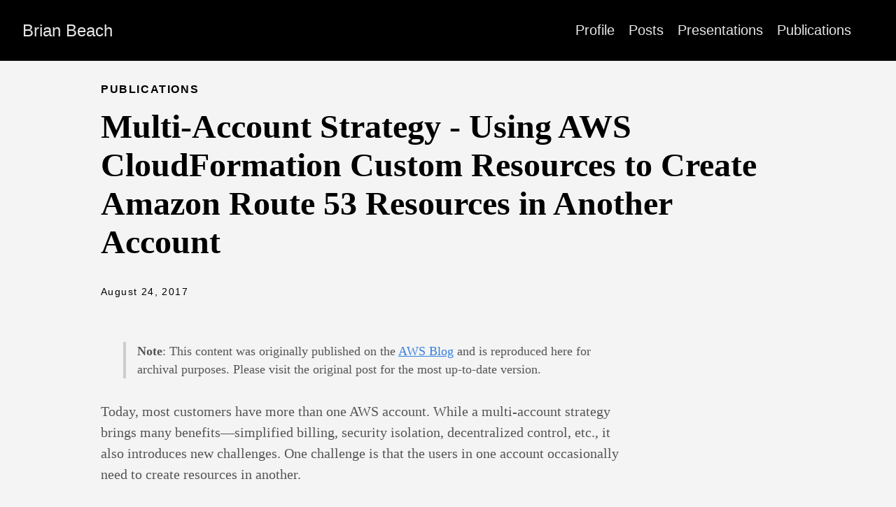

--- FILE ---
content_type: text/html
request_url: https://blog.brianbeach.com/publications/2017-08-24-aws-cross-accout-r53-resources/
body_size: 6268
content:
<!DOCTYPE html>
<html lang="en-us">
  <head>
    <meta charset="utf-8">
    <meta http-equiv="X-UA-Compatible" content="IE=edge,chrome=1">
    
    <title>Multi-Account Strategy - Using AWS CloudFormation Custom Resources to Create Amazon Route 53 Resources in Another Account | Brian Beach</title>
    <meta name="viewport" content="width=device-width,minimum-scale=1">
    <meta name="description" content="
Note: This content was originally published on the AWS Blog and is reproduced here for archival purposes. Please visit the original post for the most up-to-date version.

     
       Today, most customers have more than one AWS account. While a multi-account strategy brings many benefits―simplified billing, security isolation, decentralized control, etc., it also introduces new challenges. One challenge is that the users in one account occasionally need to create resources in another.">
    <meta name="generator" content="Hugo 0.148.2">
    
    
    
      <meta name="robots" content="index, follow">
    
    

    
<link rel="stylesheet" href="/ananke/css/main.min.8d048772ae72ab11245a0e296d1f2a36d3e3dd376c6c867394d6cc659c68fc37.css" >



  
    <link rel="stylesheet" href="/css/custom.css">
  

  
    <link rel="stylesheet" href="/css/syntax.css">
  


    


    
      

    

    

    
      <link rel="canonical" href="https://blog.brianbeach.com/publications/2017-08-24-aws-cross-accout-r53-resources/">
    

    <meta property="og:url" content="https://blog.brianbeach.com/publications/2017-08-24-aws-cross-accout-r53-resources/">
  <meta property="og:site_name" content="Brian Beach">
  <meta property="og:title" content="Multi-Account Strategy - Using AWS CloudFormation Custom Resources to Create Amazon Route 53 Resources in Another Account">
  <meta property="og:description" content="Note: This content was originally published on the AWS Blog and is reproduced here for archival purposes. Please visit the original post for the most up-to-date version.
Today, most customers have more than one AWS account. While a multi-account strategy brings many benefits―simplified billing, security isolation, decentralized control, etc., it also introduces new challenges. One challenge is that the users in one account occasionally need to create resources in another.">
  <meta property="og:locale" content="en_us">
  <meta property="og:type" content="article">
    <meta property="article:section" content="publications">
    <meta property="article:published_time" content="2017-08-24T00:00:00+00:00">
    <meta property="article:modified_time" content="2017-08-24T00:00:00+00:00">

  <meta itemprop="name" content="Multi-Account Strategy - Using AWS CloudFormation Custom Resources to Create Amazon Route 53 Resources in Another Account">
  <meta itemprop="description" content="Note: This content was originally published on the AWS Blog and is reproduced here for archival purposes. Please visit the original post for the most up-to-date version.
Today, most customers have more than one AWS account. While a multi-account strategy brings many benefits―simplified billing, security isolation, decentralized control, etc., it also introduces new challenges. One challenge is that the users in one account occasionally need to create resources in another.">
  <meta itemprop="datePublished" content="2017-08-24T00:00:00+00:00">
  <meta itemprop="dateModified" content="2017-08-24T00:00:00+00:00">
  <meta itemprop="wordCount" content="1570">
  <meta name="twitter:card" content="summary">
  <meta name="twitter:title" content="Multi-Account Strategy - Using AWS CloudFormation Custom Resources to Create Amazon Route 53 Resources in Another Account">
  <meta name="twitter:description" content="Note: This content was originally published on the AWS Blog and is reproduced here for archival purposes. Please visit the original post for the most up-to-date version.
Today, most customers have more than one AWS account. While a multi-account strategy brings many benefits―simplified billing, security isolation, decentralized control, etc., it also introduces new challenges. One challenge is that the users in one account occasionally need to create resources in another.">

      
    
	
<link rel="apple-touch-icon" sizes="180x180" href="/apple-touch-icon.png">
<link rel="icon" type="image/png" sizes="32x32" href="/favicon-32x32.png">
<link rel="icon" type="image/png" sizes="16x16" href="/favicon-16x16.png">
<link rel="icon" type="image/svg+xml" href="/favicon.svg">
<link rel="manifest" href="/site.webmanifest">
<meta name="theme-color" content="#111827">


<script src="/js/code-copy.js" defer></script>
  </head><body class="ma0 avenir bg-near-white production">

    
   
  

  <header>
    <div class="bg-black">
      <nav class="pv3 ph3 ph4-ns" role="navigation">
  <div class="flex-l center items-center justify-between">
    <a href="/" class="f3 fw2 hover-white white-90 dib no-underline">
      
        Brian Beach
      
    </a>
    <div class="flex-l items-center">
      

      
        <ul class="pl0 mr3">
          
          <li class="list f5 f4-ns fw4 dib pr3">
            <a class="hover-white white-90 no-underline" href="/about/" title="Profile page">
              Profile
            </a>
          </li>
          
          <li class="list f5 f4-ns fw4 dib pr3">
            <a class="hover-white white-90 no-underline" href="/posts/" title="Posts page">
              Posts
            </a>
          </li>
          
          <li class="list f5 f4-ns fw4 dib pr3">
            <a class="hover-white white-90 no-underline" href="/presentations/" title="Presentations page">
              Presentations
            </a>
          </li>
          
          <li class="list f5 f4-ns fw4 dib pr3">
            <a class="hover-white white-90 no-underline" href="/publications/" title="Publications page">
              Publications
            </a>
          </li>
          
        </ul>
      
      <div class="ananke-socials"></div>

    </div>
  </div>
</nav>

    </div>
  </header>



    <main class="pb7" role="main">
      
  
  
  <article class="flex-l mw8 center ph3 flex-wrap justify-between">
    <header class="mt4 w-100">
      <aside class="instapaper_ignoref b helvetica tracked ttu">
          
        Publications
      </aside><div id="sharing" class="mt3 ananke-socials"></div>
<h1 class="f1 athelas mt3 mb1">Multi-Account Strategy - Using AWS CloudFormation Custom Resources to Create Amazon Route 53 Resources in Another Account</h1>
      
      
      
      <time class="f6 mv4 dib tracked" datetime="2017-08-24T00:00:00Z">August 24, 2017</time>
      

      
      
    </header>
    <div class="nested-copy-line-height lh-copy serif f4 nested-links mid-gray pr4-l w-80-l"><blockquote>
<p><strong>Note</strong>: This content was originally published on the <a href="https://aws.amazon.com/blogs/mt/multi-account-strategy-using-aws-cloudformation-custom-resources-to-create-amazon-route-53-resources-in-another-account/">AWS Blog</a> and is reproduced here for archival purposes. Please visit the original post for the most up-to-date version.</p></blockquote>

    <section class="blog-post-content" property="articleBody"> 
       <p>Today, most customers have more than one AWS account. While a multi-account strategy brings many benefits―simplified billing, security isolation, decentralized control, etc., it also introduces new challenges. One challenge is that the users in one account occasionally need to create resources in another.</p> 
       <p>In this post, I will show you how to use a <a href="https://web.archive.org/web/20200813202158/http://docs.aws.amazon.com/AWSCloudFormation/latest/UserGuide/template-custom-resources.html">custom resource</a> from <a href="https://web.archive.org/web/20200813202158/https://aws.amazon.com/cloudformation">AWS CloudFormation</a> to create <a href="https://web.archive.org/web/20200813202158/https://aws.amazon.com/route53">Amazon Route 53</a> resource records in another account.</p> 
       <p><span id="more-976"></span></p> 
       <h1>Multi-account scenario</h1> 
       <p>A common driver for adopting a multi-account strategy is to give autonomy and agility to individual business units.</p> 
       <p>Imagine that you work for a company that has adopted this strategy. There is a centralized IT team that manages consolidated billing and shared resources such as AWS Direct Connect connections. In addition, they manage the Domain Name System (DNS) for the company. They have chosen to host DNS in Amazon Route 53. Various business units have their own accounts and operate with relatively little oversight.</p> 
       <p>The marketing team regularly creates short-lived websites for various marketing campaigns. They use CloudFormation to launch and manage these sites, but CloudFormation cannot create resources in other accounts. Therefore, the marketing team has to submit a request to central IT to update DNS. This often takes hours or even days to complete. They want a simple way to create a CNAME record in the central account from a CloudFormation template in their own account.</p> 
       <h1>CloudFormation custom resources</h1> 
       <p>One way to create resources in another account is to use a CloudFormation custom resource, which allows you to execute custom code from a CloudFormation template. CloudFormation supports two types of custom resources:</p> 
       <ul> 
        <li>The first invokes an <a href="https://web.archive.org/web/20200813202158/https://aws.amazon.com/lambda">AWS Lambda</a> function, allowing you to execute custom code.</li> 
        <li>The second sends a message to an <a href="https://web.archive.org/web/20200813202158/https://aws.amazon.com/sns">Amazon SNS</a> topic to which you have subscribed.</li> 
       </ul> 
       <p>Here’s an example. The Figure below outlines a solution to the problem scenario described earlier. Marketing is launching a CloudFormation stack and wants to create a CNAME in Amazon Route 53 hosted in another account.</p> 
       <p>The high-level workflow goes like this:</p> 
       <ol> 
        <li>CloudFormation sends a message to an SNS topic in the central account.</li> 
        <li>A Lambda function is invoked in response to the message.</li> 
        <li>Lambda creates the Amazon Route 53 CNAME record.</li> 
        <li>Lambda calls an Amazon S3 presigned URL, indicating that it completed successfully.</li> 
        <li>CloudFormation marks the custom resource complete.</li> 
       </ol> 
       <p><img class="alignnone size-full wp-image-982" src="images/cfn-r53-cross-account.png" alt="" width="795" height="761"/><br/> <i>You might be asking yourself why I used SNS when CloudFormation custom resources can invoke Lambda directly. I could have invoked Lambda directly, but SNS simplifies cross account permissions and makes the configuration easier.</i></p> 
       <h1>Configuring the custom resource</h1> 
       <p>Begin by configuring the services in the central account. I will assume that Amazon Route 53 is already configured, so you need to configure SNS and Lambda.</p> 
       <p>I have included a <a href="https://web.archive.org/web/20200813202158/https://s3-us-west-2.amazonaws.com/management-tools-blog-cf-template-storage/ConfigCentralAccount.yaml">CloudFormation template to configure these services in the central account</a> for you. The template requires two inputs:</p> 
       <ul> 
        <li>The ID of the Amazon Route 53 <a href="https://web.archive.org/web/20200813202158/http://docs.aws.amazon.com/Route53/latest/DeveloperGuide/CreatingHostedZone.html">hosted zone</a> in which to allow the business units to create records.</li> 
        <li>A list of the account IDs that are authorized to create resource records in Amazon Route 53.</li> 
       </ul> 
       <p>This restricts access so that only the accounts that you specify can create resource records in the hosted zone that you specify. Obviously, you don’t want to allow everyone to create―or worse, change―records anywhere in your DNS system.</p> 
       <p>After the CloudFormation template completes, it outputs the ARN of the SNS topic used to request new resources. Make note of this, as you use it to configure the custom resource later in this post.</p> 
       <p>In the Lambda console, you see a new function called CreateRoute53CNAME. This is the logic for the custom resource. The primary method, lambda_handler, is shown in the code below.</p> 
       <p><strong>Example: Lambda function snippet</strong></p> 
       <pre><code class="lang-python">def lambda_handler(event, context):
  #SNS events contain a wrapper around the Lambda event. Unpack the
  #Lambda event from SNS. Not needed if you’re calling Lambda directly.
  print(&quot;SNS Event: &quot; + json.dumps(event))
  event = json.loads(event['Records'][0]['Sns']['Message'])            
  print(&quot;Lambda Event: &quot; + json.dumps(event))

  try: 
    hostedzone = 'ZXAOMNFL85JIZ'
    type = event['RequestType']
    source = event['ResourceProperties']['Source']
    target = event['ResourceProperties']['Target']
    
    if type == 'Create':
      print &quot;Creating CNAME &quot; + source + &quot;-&gt;&quot; + target + &quot; in &quot; + hostedzone
      change_resource_record_sets('UPSERT', hostedzone, source, target)
    elif type == 'Update':
      oldsource = event['OldResourceProperties']['Source']
      oldtarget = event['OldResourceProperties']['Target']
      print &quot;Deleting old CNAME &quot; + oldsource + &quot;-&gt;&quot; + oldtarget + &quot; in &quot; + hostedzone
      change_resource_record_sets('DELETE', hostedzone, oldsource, oldtarget)
      print &quot;Creating new CNAME &quot; + source + &quot;-&gt;&quot; + target + &quot; in &quot; + hostedzone
      change_resource_record_sets('UPSERT', hostedzone, source, target)
    elif type == 'Delete':
      print &quot;Deleting CNAME &quot; + source + &quot;-&gt;&quot; + target + &quot; in &quot; + hostedzone
      change_resource_record_sets('DELETE', hostedzone, source, target)
    else:
      print &quot;Unexpected Request Type&quot;
      raise Exception(&quot;Unexpected Request Type&quot;)
    
    print &quot;Completed successfully&quot;
    responseStatus = 'SUCCESS'
    responseData = {}
    sendResponse(event, context, responseStatus, responseData)
      
  except: 
    print(&quot;Error:&quot;, sys.exc_info()[0])
    responseStatus = 'FAILED'
    responseData = {}
    sendResponse(event, context, responseStatus, responseData)
</code></pre> 
       <p>As you can see, the first thing the Lambda function does is unpack the SNS event to get the properties that were passed from CloudFormation. In this example, you pass in a source (for example, www.example.com) and a target (for example, my-loadbalancer-1234567890.us-east-1.elb.amazonaws.com) for a CNAME record.</p> 
       <p>In addition, the event always includes a RequestType value of Create, Update, or Delete. The code below is an example of an Update event. In the case of an Update, you get an additional set of OldResourceProperties values that are not included in Create and Delete events.</p> 
       <p><strong>Example: Sample update event in SNS</strong></p> 
       <pre><code class="lang-json">{ &quot;Records&quot;: [ 
  { &quot;EventVersion&quot;: &quot;1.0&quot;, 
    &quot;EventSubscriptionArn&quot;: &quot;arn:aws:sns:us-east-1:…:RequestRoute53CNAME:…&quot;, 
    &quot;EventSource&quot;: &quot;aws:sns&quot;, 
    &quot;Sns&quot;: { 
       &quot;MessageId&quot;: &quot;6ae3f7a1-2772-568c-9175-a603bc40bf03&quot;, 
       &quot;Message&quot;: {
          &quot;RequestType&quot;:“Update&quot;,
          &quot;ResponseURL&quot;:&quot; https://cloudformation-custom-resource-response-useast1...&quot;,
          &quot;ResourceType&quot;:&quot;Custom::CNAME&quot;,
          &quot;OldResourceProperties&quot;:{
             “Target&quot;:&quot;my-first-loadbalancer.us-east-1.elb.amazonaws.com&quot;,
             “Source&quot;:&quot;test.example.com“
          },
          &quot;ResourceProperties&quot;:{
             “Target&quot;:&quot;my-second-loadbalancer.us-east-1.elb.amazonaws.com&quot;,
             “Source&quot;:&quot;test.example.com“
          }
        }
      } 
    } 
  } 
]}
</code></pre> 
       <p>Depending on the type of event received, call the Amazon Route 53 <a href="https://web.archive.org/web/20200813202158/http://boto3.readthedocs.io/en/latest/reference/services/route53.html#Route53.Client.change_resource_record_sets">change_resource_record_sets</a> API operation to create or delete the appropriate records. Finally, you must send the result of the operation to CloudFormation so it can mark the resource complete. The code below reports status.</p> 
       <p><strong>Example: Reporting results to CloudFormation</strong></p> 
       <pre><code class="lang-python">def sendResponse(event, context, responseStatus, responseData):
  data = json.dumps({
    'Status': responseStatus,
    'Reason': 'See the details in CloudWatch Log Stream: ' + context.log_stream_name,
    'PhysicalResourceId': context.log_stream_name,
    'StackId': event['StackId'],
    'RequestId': event['RequestId'],
    'LogicalResourceId': event['LogicalResourceId'],
    'Data': responseData
  })
  opener = urllib2.build_opener(urllib2.HTTPHandler)
  request = urllib2.Request(url=event['ResponseURL'], data=data)
  request.add_header('Content-Type', '')
  request.get_method = lambda: 'PUT'
  url = opener.open(request)
</code></pre> 
       <p>As you can see, CloudFormation expects the Lambda function to provide a JSON document. This document must include a status of either SUCCESS or FAILED. The original request (such as the SNS update event) included a response URL, an <a href="https://web.archive.org/web/20200813202158/http://docs.aws.amazon.com/AmazonS3/latest/dev/PresignedUrlUploadObject.html">S3 presigned URL</a>. I use the urllib2 module to PUT the JSON document to the presigned URL.</p> 
       <h1>Using the custom resource</h1> 
       <p>Now that you have your Lambda function created in the central account, you can invoke it from a custom resource in one of the accounts owned by your authorized business units. The code below shows a simple example stack that uses the custom resource.</p> 
       <p>Pass three things to your custom resource. First, pass the ARN of the SNS topic used to initiate the custom resource. The ARN was an output from the template used earlier to create the custom resource in the central account. Second and third, pass the source and target values for the CNAME.</p> 
       <p><strong>Example: Using the custom resource</strong></p> 
       <pre><code class="lang-yaml">Parameters:
  Queue: 
    Description: The ARN of the SNS topic used to request a CNAME record. 
    Type: String
    Default: arn:aws:sns:us-east-1:999999999999:RequestRoute53CNAME
  Source: 
    Description: The pretty name for the CNAME record.
    Type: String
    Default: www.example.com 
  Target: 
    Description: The target of the CNAME record.
    Type: String
    Default: my-loadbalancer-1234567890.us-east-1.elb.amazonaws.com
 
Resources: 
  CNAME: 
      Type: Custom::CNAME
      Properties: 
        ServiceToken: !Ref Queue
        Source: !Ref Source
        Target: !Ref Target
</code></pre> 
       <p>As you can see, the custom resource is easy to use but not valuable on its own. Here’s how to incorporate this into a larger solution. In the code below, I create an Elastic Beanstalk stack (using the <a href="https://web.archive.org/web/20200813202158/http://docs.aws.amazon.com/AWSCloudFormation/latest/UserGuide/quickref-elasticbeanstalk.html">PHP sample application stack</a>) and use the custom resource to create a CNAME record (for example, beanstalk.example.com) and a friendly name for the stack.</p> 
       <p><strong>Example: Using the custom resource in a larger solution</strong></p> 
       <pre><code class="lang-yaml">Resources: 
  sampleApplication:
    Type: AWS::ElasticBeanstalk::Application
    Properties:
      Description: AWS Elastic Beanstalk Sample Application
  sampleApplicationVersion:
    Type: AWS::ElasticBeanstalk::ApplicationVersion
    Properties:
      ApplicationName:
        Ref: sampleApplication
      Description: AWS Elastic Beanstalk Sample Application Version
      SourceBundle:
        S3Bucket: !Sub &quot;elasticbeanstalk-samples-${AWS::Region}&quot;
        S3Key: php-sample.zip
  sampleConfigurationTemplate:
    Type: AWS::ElasticBeanstalk::ConfigurationTemplate
    Properties:
      ApplicationName:
        Ref: sampleApplication
      Description: AWS Elastic Beanstalk Sample Configuration Template
      OptionSettings:
      - Namespace: aws:autoscaling:asg
        OptionName: MinSize
        Value: '2'
      - Namespace: aws:autoscaling:asg
        OptionName: MaxSize
        Value: '6'
      - Namespace: aws:elasticbeanstalk:environment
        OptionName: EnvironmentType
        Value: LoadBalanced
      SolutionStackName: 64bit Amazon Linux running PHP 5.3
  sampleEnvironment:
    Type: AWS::ElasticBeanstalk::Environment
    Properties:
      ApplicationName:
        Ref: sampleApplication
      Description: AWS Elastic Beanstalk Sample Environment
      TemplateName:
        Ref: sampleConfigurationTemplate
      VersionLabel:
        Ref: sampleApplicationVersion
  CNAME: 
      Type: Custom::CNAME
      Properties: 
        ServiceToken: arn:aws:sns:us-east-1:999999999999:RequestRoute53CNAME
        Source: beanstalk.example.com
        Target: !GetAtt sampleEnvironment.EndpointURL
</code></pre> 
       <p>This CloudFormation stack waits for the Elastic Beanstalk environment to launch and then creates a CNAME record in the central IT account.</p> 
       <h1>Conclusion</h1> 
       <p>In this post, you learned how to create a CloudFormation custom resource, which allows you to execute custom logic in a CloudFormation template. You also learned how to invoke custom code in one AWS account, from a CloudFormation stack in another account.</p> 
       <p><strong>About the Author</strong></p> 
       <p><img class="size-full wp-image-1180 alignleft" src="images/beabrian.jpg" alt="" width="119" height="160"/><a href="https://web.archive.org/web/20200813202158/https://www.linkedin.com/in/brianjbeach/">Brian Beach</a> is a Solutions Architect on the World Wide Public Sector team&nbsp;where he focuses on higher education. Brian is excited by the growth of cloud computing and enjoys&nbsp;teaching others about technology. He is a frequent author and speaker. In his free time, Brian can be found playing with his three children in Raleigh, NC.</p> 
      </section> 


<ul class="pa0">
  
</ul>
<div class="mt6 instapaper_ignoref">
      
      
      </div>
    </div>

    <aside class="w-20-l mt6-l">




</aside>

  </article>

    </main>
    <footer class="bg-black bottom-0 w-100 pa3" role="contentinfo">
  <div class="flex justify-between custom-footer">
    <div style="min-width:250px;">
      <a class="f4 fw4 hover-white no-underline white-70 dn dib-ns pv2 ph3" href="https://blog.brianbeach.com/" >
        &copy; 2026 Brian Beach 
      </a>
    </div>
    <div style="min-width:400px;">
      <div class="ananke-socials"></div>

      
    </div>
    <div class="white" style="text-align:center;min-width:500px;">
      The posts on this blog are provided “as is” with no warranties, and confer no rights.
      The opinions expressed herein are my own and do not represent those of my employer.
      This work is licensed under a <a class="white" href="https://creativecommons.org/licenses/by/3.0/">Creative Commons Attribution 3.0</a> Unported License.
    </div> 
  </div>
</footer>

  </body>
</html>


--- FILE ---
content_type: text/css
request_url: https://blog.brianbeach.com/css/custom.css
body_size: 3153
content:
pre code {
    font-size: small;
    padding: 0;
}



.list-of-tags {
    column-count: 3;
    font-size: x-large;
}


@media screen and (max-width: 1200px) {

    .custom-footer {
        display: inline; 
        text-align:center;
    }

    .list-of-tags {
        column-count: 1;
    }

}
/* Enhanced Code Block Styling */
.highlight {
    position: relative;
    margin: 1rem 0;
    border-radius: 8px;
    box-shadow: 0 4px 6px rgba(0, 0, 0, 0.1);
    max-width: 100%;
    overflow-x: auto;
    overflow-y: visible;
}

/* Copy button styling */
.copy-button {
    position: absolute;
    top: 0.5rem;
    right: 0.5rem;
    background: rgba(255, 255, 255, 0.1);
    border: 1px solid rgba(255, 255, 255, 0.2);
    color: #fff;
    padding: 0.25rem 0.5rem;
    border-radius: 4px;
    cursor: pointer;
    font-size: 0.75rem;
    opacity: 0.7;
    transition: opacity 0.2s;
    z-index: 10;
}

.copy-button:hover {
    opacity: 1;
    background: rgba(255, 255, 255, 0.2);
}

.copy-button.copied {
    background: rgba(34, 197, 94, 0.2);
    border-color: rgba(34, 197, 94, 0.4);
}

/* Simple table layout */
.highlight .lntable {
    border-spacing: 0;
    border-collapse: collapse;
    width: 100%;
    table-layout: fixed;
}

.highlight .lntd {
    vertical-align: top;
    padding: 0;
    margin: 0;
    border: 0;
}

/* Line numbers column */
.highlight .lntd:first-child {
    width: 60px;
    padding: 1rem 0.75rem 1rem 1rem;
    user-select: none;
    white-space: nowrap;
    background: rgba(0, 0, 0, 0.2);
    border-right: 1px solid rgba(255, 255, 255, 0.1);
}

/* Code column */
.highlight .lntd:last-child {
    padding: 1rem;
    width: calc(100% - 60px);
}

.highlight .lnt {
    color: rgba(255, 255, 255, 0.4);
    text-align: right;
    line-height: 1.5;
}

/* Code content */
.highlight .lntd:last-child pre {
    padding: 0;
    margin: 0;
    white-space: pre;
}

/* Ensure pre elements don't add extra styling */
.highlight pre {
    margin: 0;
    padding: 0;
    border-radius: 0;
    background: transparent;
}

/* Responsive adjustments */
@media screen and (max-width: 768px) {
    .highlight {
        margin: 1rem -1rem;
        border-radius: 0;
    }
    
    .highlight .lntd:first-child {
        min-width: 40px;
        padding-right: 0.5rem;
    }
    
    .copy-button {
        top: 0.25rem;
        right: 0.25rem;
        padding: 0.2rem 0.4rem;
        font-size: 0.7rem;
    }
}/* Unifor
m Card Heights */
.card-container {
    height: 600px;
    display: flex;
    flex-direction: column;
}

.card-content {
    height: 100%;
    display: flex;
    flex-direction: column;
    position: relative;
}

.card-summary {
    flex: 1;
    overflow: hidden;
    position: relative;
    max-height: 400px;
}

/* Fade out effect for long content */
.card-summary::after {
    content: '';
    position: absolute;
    bottom: 0;
    left: 0;
    right: 0;
    height: 30px;
    background: linear-gradient(transparent, white);
    pointer-events: none;
}

.card-footer {
    margin-top: auto;
    padding-top: 1rem;
}

/* Responsive card heights */
@media screen and (max-width: 768px) {
    .card-container {
        height: auto;
        min-height: 300px;
    }
    
    .card-summary {
        max-height: 150px;
    }
}/* Car
d date styling */
.card-date {
    color: #666;
    font-size: 0.875rem;
    font-weight: 500;
    margin-bottom: 0.5rem;
    opacity: 0.8;
}

/* Ensure consistent spacing between section, date, and title */
.card-content .f6.db.gray.mb2 {
    color: #666;
    font-weight: 500;
    opacity: 0.8;
}/* Card
 date styling - top right corner */
.card-date-corner {
    color: #666;
    font-size: 0.75rem;
    font-weight: 500;
    opacity: 0.7;
    white-space: nowrap;
    flex-shrink: 0;
}

/* Header row with section and date */
.card-content .flex.justify-between {
    align-items: flex-start;
    margin-bottom: 0.5rem;
}

/* Ensure section title doesn't interfere with date */
.card-content .flex.justify-between .f6 {
    margin-right: 1rem;
}/
* Card image styling */
.card-image {
    margin-bottom: 1rem;
}

.card-image img {
    width: 100%;
    max-height: 200px;
    object-fit: cover;
    border-radius: 4px;
    transition: opacity 0.2s ease;
}

.card-image a:hover img {
    opacity: 0.9;
}

/* Adjust card layout when image is present */
.card-container:has(.card-image) .card-summary {
    max-height: 120px; /* Reduce text when image is present */
}

/* Fallback for browsers without :has() support */
.card-image + .nested-links.card-summary {
    max-height: 120px;
}/
* Publications page styling */
.publication-card {
    box-shadow: 0 4px 6px rgba(0, 0, 0, 0.1);
    border-radius: 8px;
    transition: transform 0.2s ease, box-shadow 0.2s ease;
}

.publication-card:hover {
    transform: translateY(-2px);
    box-shadow: 0 8px 15px rgba(0, 0, 0, 0.15);
}

.publication-image {
    max-width: 200px;
    margin: 0 auto;
}

.publication-cover {
    max-width: 100%;
    height: auto;
    border-radius: 4px;
    box-shadow: 0 2px 8px rgba(0, 0, 0, 0.2);
}

.publication-table {
    border-collapse: collapse;
    font-size: 0.9rem;
}

.publication-table th {
    background-color: #f8f9fa;
    font-weight: 600;
    text-align: left;
}

.publication-table td {
    vertical-align: top;
}

.publication-table tr:hover {
    background-color: #f0f8ff;
}

/* Responsive table */
@media screen and (max-width: 768px) {
    .publication-table {
        font-size: 0.8rem;
    }
    
    .publication-table th,
    .publication-table td {
        padding: 0.5rem;
    }
    
    .publication-card {
        width: 100% !important;
        margin-bottom: 1rem;
    }
}

/* Single post layout improvements */
/* Ensure content flows well on mobile when sidebar is hidden */
@media screen and (max-width: 768px) {
    .w-80-l {
        width: 100% !important;
    }
    
    .w-20-l {
        width: 100% !important;
        margin-top: 2rem;
    }
}


/* ==========================================
   HOMEPAGE STYLES
   ========================================== */

.homepage {
    max-width: 100%;
    overflow-x: hidden;
}

/* Navigation bar matching hero gradient */
.homepage-nav {
    background: #1a1a2e;
}

/* Hero Section */
.hero {
    background: linear-gradient(135deg, #1a1a2e 0%, #16213e 50%, #0f3460 100%);
    padding: 4rem 2rem;
    color: white;
}

.hero-content {
    max-width: 1200px;
    margin: 0 auto;
    display: flex;
    align-items: center;
    gap: 4rem;
}

.hero-image {
    flex-shrink: 0;
}

.hero-image img {
    width: 280px;
    height: 280px;
    border-radius: 50%;
    object-fit: cover;
    border: 4px solid rgba(255, 255, 255, 0.2);
    box-shadow: 0 20px 60px rgba(0, 0, 0, 0.3);
}

.hero-text {
    flex: 1;
}

.hero-name {
    font-size: 3.5rem;
    font-weight: 700;
    margin: 0 0 0.5rem 0;
    letter-spacing: -1px;
}

.hero-tagline {
    font-size: 1.4rem;
    color: #FF6B35;
    margin: 0 0 1.5rem 0;
    font-weight: 500;
}

.hero-bio {
    font-size: 1.1rem;
    line-height: 1.7;
    color: rgba(255, 255, 255, 0.85);
    margin: 0 0 2rem 0;
    max-width: 600px;
}

/* Social Links */
.social-links {
    display: flex;
    gap: 1rem;
}

.social-link {
    display: flex;
    align-items: center;
    justify-content: center;
    width: 48px;
    height: 48px;
    border-radius: 50%;
    background: rgba(255, 255, 255, 0.1);
    color: white;
    transition: all 0.3s ease;
}

.social-link svg {
    width: 24px;
    height: 24px;
}

.social-link:hover {
    transform: translateY(-3px);
    background: rgba(255, 255, 255, 0.2);
}

.social-link.linkedin:hover { background: #0077B5; }
.social-link.youtube:hover { background: #FF0000; }
.social-link.github:hover { background: #333; }
.social-link.amazon:hover { background: #FF9900; }

/* Stats Bar */
.stats-bar {
    background: #f8f9fa;
    padding: 2rem;
    border-bottom: 1px solid #e9ecef;
}

.stats-container {
    max-width: 1000px;
    margin: 0 auto;
    display: flex;
    justify-content: space-around;
    flex-wrap: wrap;
    gap: 1.5rem;
}

.stats-bar .stat-item {
    text-align: center;
    padding: 0.5rem 1.5rem;
}

.stats-bar .stat-number {
    display: block;
    font-size: 2.5rem;
    font-weight: 700;
    color: #1a1a2e;
    line-height: 1.2;
}

.stats-bar .stat-label {
    display: block;
    font-size: 0.85rem;
    color: #6c757d;
    text-transform: uppercase;
    letter-spacing: 1px;
    margin-top: 0.25rem;
}

/* Content Sections */
.content-sections {
    max-width: 1200px;
    margin: 0 auto;
    padding: 4rem 2rem;
}

.section-header {
    text-align: center;
    margin-bottom: 3rem;
}

.section-header h2 {
    font-size: 2rem;
    color: #1a1a2e;
    margin: 0 0 0.5rem 0;
}

.section-header p {
    color: #6c757d;
    font-size: 1.1rem;
    margin: 0;
}

/* Content Grid */
.content-grid {
    display: grid;
    grid-template-columns: repeat(3, 1fr);
    gap: 2rem;
    margin-bottom: 2rem;
}

.content-card {
    background: white;
    border-radius: 12px;
    overflow: hidden;
    box-shadow: 0 4px 20px rgba(0, 0, 0, 0.08);
    transition: transform 0.3s ease, box-shadow 0.3s ease;
}

.content-card:hover {
    transform: translateY(-5px);
    box-shadow: 0 12px 40px rgba(0, 0, 0, 0.12);
}

.card-image-link {
    display: block;
    height: 180px;
    overflow: hidden;
}

.content-card .card-image {
    width: 100%;
    height: 100%;
    object-fit: cover;
    transition: transform 0.3s ease;
}

.content-card:hover .card-image {
    transform: scale(1.05);
}

.card-body {
    padding: 1.5rem;
}

.card-section {
    display: inline-block;
    font-size: 0.75rem;
    font-weight: 600;
    text-transform: uppercase;
    letter-spacing: 1px;
    color: #FF6B35;
    margin-bottom: 0.5rem;
}

.card-date {
    float: right;
    font-size: 0.8rem;
    color: #999;
}

.card-title {
    font-size: 1.1rem;
    margin: 0.5rem 0;
    line-height: 1.4;
}

.card-title a {
    color: #1a1a2e;
    text-decoration: none;
}

.card-title a:hover {
    color: #FF6B35;
}

.card-excerpt {
    font-size: 0.9rem;
    color: #666;
    line-height: 1.6;
    margin: 0;
}

/* View All Links */
.view-all-links {
    display: flex;
    justify-content: center;
    gap: 2rem;
    margin-top: 2rem;
    flex-wrap: wrap;
}

.view-all-link {
    color: #1a1a2e;
    text-decoration: none;
    font-weight: 500;
    padding: 0.75rem 1.5rem;
    border: 2px solid #1a1a2e;
    border-radius: 30px;
    transition: all 0.3s ease;
}

.view-all-link:hover {
    background: #1a1a2e;
    color: white;
}

/* Map Section */
.map-section {
    background: #f8f9fa;
    padding: 4rem 2rem;
    text-align: center;
}

.speaking-map-container {
    max-width: 1000px;
    height: 400px;
    margin: 0 auto 2rem;
    border-radius: 12px;
    overflow: hidden;
    box-shadow: 0 4px 20px rgba(0, 0, 0, 0.1);
}

.map-cta {
    display: inline-block;
    color: #FF6B35;
    text-decoration: none;
    font-weight: 500;
    font-size: 1.1rem;
}

.map-cta:hover {
    text-decoration: underline;
}

/* Responsive Design */
@media screen and (max-width: 1024px) {
    .content-grid {
        grid-template-columns: repeat(2, 1fr);
    }
}

@media screen and (max-width: 768px) {
    .hero {
        padding: 3rem 1.5rem;
    }
    
    .hero-content {
        flex-direction: column;
        text-align: center;
        gap: 2rem;
    }
    
    .hero-image img {
        width: 200px;
        height: 200px;
    }
    
    .hero-name {
        font-size: 2.5rem;
    }
    
    .hero-tagline {
        font-size: 1.1rem;
    }
    
    .hero-bio {
        font-size: 1rem;
    }
    
    .social-links {
        justify-content: center;
    }
    
    .stats-bar .stat-number {
        font-size: 1.8rem;
    }
    
    .stats-bar .stat-label {
        font-size: 0.75rem;
    }
    
    .content-grid {
        grid-template-columns: 1fr;
    }
    
    .content-sections {
        padding: 3rem 1.5rem;
    }
    
    .view-all-links {
        flex-direction: column;
        align-items: center;
        gap: 1rem;
    }
    
    .speaking-map-container {
        height: 300px;
    }
}


/* Social Media Section */
.social-section {
    max-width: 1200px;
    margin: 0 auto;
    padding: 4rem 2rem;
}

.social-feeds {
    display: grid;
    grid-template-columns: 1fr 1fr;
    gap: 2rem;
}

.social-feed {
    background: white;
    border-radius: 12px;
    padding: 2rem;
    box-shadow: 0 4px 20px rgba(0, 0, 0, 0.08);
}

.feed-header {
    display: flex;
    align-items: center;
    gap: 0.75rem;
    margin-bottom: 1.5rem;
    padding-bottom: 1rem;
    border-bottom: 1px solid #eee;
}

.feed-icon {
    width: 28px;
    height: 28px;
}

.youtube-feed .feed-icon {
    color: #FF0000;
}

.linkedin-feed .feed-icon {
    color: #0077B5;
}

.feed-header h3 {
    margin: 0;
    font-size: 1.25rem;
    color: #1a1a2e;
}

.feed-cta {
    display: inline-block;
    margin-top: 1.5rem;
    color: #FF6B35;
    text-decoration: none;
    font-weight: 500;
}

.feed-cta:hover {
    text-decoration: underline;
}

/* YouTube Video Grid */
.video-grid {
    display: grid;
    grid-template-columns: repeat(2, 1fr);
    gap: 1rem;
}

.video-card {
    text-decoration: none;
    color: inherit;
}

.video-thumbnail {
    position: relative;
    border-radius: 8px;
    overflow: hidden;
    aspect-ratio: 16/9;
}

.video-thumbnail img {
    width: 100%;
    height: 100%;
    object-fit: cover;
    transition: transform 0.3s ease;
}

.video-card:hover .video-thumbnail img {
    transform: scale(1.05);
}

.play-overlay {
    position: absolute;
    top: 50%;
    left: 50%;
    transform: translate(-50%, -50%);
    width: 50px;
    height: 50px;
    background: rgba(255, 0, 0, 0.9);
    border-radius: 50%;
    display: flex;
    align-items: center;
    justify-content: center;
    color: white;
    font-size: 1.2rem;
    opacity: 0.9;
    transition: opacity 0.3s ease, transform 0.3s ease;
}

.video-card:hover .play-overlay {
    opacity: 1;
    transform: translate(-50%, -50%) scale(1.1);
}

.video-title {
    margin: 0.5rem 0 0;
    font-size: 0.85rem;
    line-height: 1.4;
    color: #333;
    display: -webkit-box;
    -webkit-line-clamp: 2;
    -webkit-box-orient: vertical;
    overflow: hidden;
}

.loading-text {
    color: #999;
    font-style: italic;
}

/* LinkedIn Content */
.linkedin-content p {
    color: #666;
    line-height: 1.6;
    margin: 0 0 1rem;
}

.linkedin-stats span {
    font-weight: 500;
    color: #333;
    display: block;
    margin-bottom: 0.5rem;
}

.linkedin-stats ul {
    list-style: none;
    padding: 0;
    margin: 0;
    display: grid;
    grid-template-columns: 1fr 1fr;
    gap: 0.5rem;
}

.linkedin-stats li {
    font-size: 0.9rem;
    color: #555;
}

/* Responsive */
@media screen and (max-width: 768px) {
    .social-feeds {
        grid-template-columns: 1fr;
    }
    
    .video-grid {
        grid-template-columns: 1fr;
    }
    
    .linkedin-stats ul {
        grid-template-columns: 1fr;
    }
}


--- FILE ---
content_type: text/css
request_url: https://blog.brianbeach.com/css/syntax.css
body_size: 977
content:
/* Generated using: hugo gen chromastyles --style=github-dark */

/* Background */ .bg { color:#e6edf3;background-color:#0d1117; }
/* PreWrapper */ .chroma { color:#e6edf3;background-color:#0d1117; }
/* Other */ .chroma .x {  }
/* Error */ .chroma .err { color:#f85149 }
/* CodeLine */ .chroma .cl {  }
/* LineLink */ .chroma .lnlinks { outline:none;text-decoration:none;color:inherit }
/* LineTableTD */ .chroma .lntd { vertical-align:top;padding:0;margin:0;border:0; }
/* LineTable */ .chroma .lntable { border-spacing:0;padding:0;margin:0;border:0; }
/* LineHighlight */ .chroma .hl { background-color:#6e7681 }
/* LineNumbersTable */ .chroma .lnt { white-space:pre;-webkit-user-select:none;user-select:none;margin-right:0.4em;padding:0 0.4em 0 0.4em;color:#737679 }
/* LineNumbers */ .chroma .ln { white-space:pre;-webkit-user-select:none;user-select:none;margin-right:0.4em;padding:0 0.4em 0 0.4em;color:#6e7681 }
/* Line */ .chroma .line { display:flex; }
/* Keyword */ .chroma .k { color:#ff7b72 }
/* KeywordConstant */ .chroma .kc { color:#79c0ff }
/* KeywordDeclaration */ .chroma .kd { color:#ff7b72 }
/* KeywordNamespace */ .chroma .kn { color:#ff7b72 }
/* KeywordPseudo */ .chroma .kp { color:#79c0ff }
/* KeywordReserved */ .chroma .kr { color:#ff7b72 }
/* KeywordType */ .chroma .kt { color:#ff7b72 }
/* Name */ .chroma .n {  }
/* NameAttribute */ .chroma .na {  }
/* NameClass */ .chroma .nc { color:#f0883e;font-weight:bold }
/* NameConstant */ .chroma .no { color:#79c0ff;font-weight:bold }
/* NameDecorator */ .chroma .nd { color:#d2a8ff;font-weight:bold }
/* NameEntity */ .chroma .ni { color:#ffa657 }
/* NameException */ .chroma .ne { color:#f0883e;font-weight:bold }
/* NameLabel */ .chroma .nl { color:#79c0ff;font-weight:bold }
/* NameNamespace */ .chroma .nn { color:#ff7b72 }
/* NameOther */ .chroma .nx {  }
/* NameProperty */ .chroma .py { color:#79c0ff }
/* NameTag */ .chroma .nt { color:#7ee787 }
/* NameBuiltin */ .chroma .nb {  }
/* NameBuiltinPseudo */ .chroma .bp {  }
/* NameVariable */ .chroma .nv { color:#79c0ff }
/* NameVariableClass */ .chroma .vc { color:#79c0ff }
/* NameVariableGlobal */ .chroma .vg { color:#79c0ff }
/* NameVariableInstance */ .chroma .vi { color:#79c0ff }
/* NameVariableMagic */ .chroma .vm { color:#79c0ff }
/* NameFunction */ .chroma .nf { color:#d2a8ff;font-weight:bold }
/* NameFunctionMagic */ .chroma .fm { color:#d2a8ff;font-weight:bold }
/* Literal */ .chroma .l { color:#a5d6ff }
/* LiteralDate */ .chroma .ld { color:#79c0ff }
/* LiteralString */ .chroma .s { color:#a5d6ff }
/* LiteralStringAffix */ .chroma .sa { color:#79c0ff }
/* LiteralStringBacktick */ .chroma .sb { color:#a5d6ff }
/* LiteralStringChar */ .chroma .sc { color:#a5d6ff }
/* LiteralStringDelimiter */ .chroma .dl { color:#79c0ff }
/* LiteralStringDoc */ .chroma .sd { color:#a5d6ff }
/* LiteralStringDouble */ .chroma .s2 { color:#a5d6ff }
/* LiteralStringEscape */ .chroma .se { color:#79c0ff }
/* LiteralStringHeredoc */ .chroma .sh { color:#79c0ff }
/* LiteralStringInterpol */ .chroma .si { color:#a5d6ff }
/* LiteralStringOther */ .chroma .sx { color:#a5d6ff }
/* LiteralStringRegex */ .chroma .sr { color:#79c0ff }
/* LiteralStringSingle */ .chroma .s1 { color:#a5d6ff }
/* LiteralStringSymbol */ .chroma .ss { color:#a5d6ff }
/* LiteralNumber */ .chroma .m { color:#a5d6ff }
/* LiteralNumberBin */ .chroma .mb { color:#a5d6ff }
/* LiteralNumberFloat */ .chroma .mf { color:#a5d6ff }
/* LiteralNumberHex */ .chroma .mh { color:#a5d6ff }
/* LiteralNumberInteger */ .chroma .mi { color:#a5d6ff }
/* LiteralNumberIntegerLong */ .chroma .il { color:#a5d6ff }
/* LiteralNumberOct */ .chroma .mo { color:#a5d6ff }
/* Operator */ .chroma .o { color:#ff7b72;font-weight:bold }
/* OperatorWord */ .chroma .ow { color:#ff7b72;font-weight:bold }
/* Punctuation */ .chroma .p {  }
/* Comment */ .chroma .c { color:#8b949e;font-style:italic }
/* CommentHashbang */ .chroma .ch { color:#8b949e;font-style:italic }
/* CommentMultiline */ .chroma .cm { color:#8b949e;font-style:italic }
/* CommentSingle */ .chroma .c1 { color:#8b949e;font-style:italic }
/* CommentSpecial */ .chroma .cs { color:#8b949e;font-weight:bold;font-style:italic }
/* CommentPreproc */ .chroma .cp { color:#8b949e;font-weight:bold;font-style:italic }
/* CommentPreprocFile */ .chroma .cpf { color:#8b949e;font-weight:bold;font-style:italic }
/* Generic */ .chroma .g {  }
/* GenericDeleted */ .chroma .gd { color:#ffa198;background-color:#490202 }
/* GenericEmph */ .chroma .ge { font-style:italic }
/* GenericError */ .chroma .gr { color:#ffa198 }
/* GenericHeading */ .chroma .gh { color:#79c0ff;font-weight:bold }
/* GenericInserted */ .chroma .gi { color:#56d364;background-color:#0f5323 }
/* GenericOutput */ .chroma .go { color:#8b949e }
/* GenericPrompt */ .chroma .gp { color:#8b949e }
/* GenericStrong */ .chroma .gs { font-weight:bold }
/* GenericSubheading */ .chroma .gu { color:#79c0ff }
/* GenericTraceback */ .chroma .gt { color:#ff7b72 }
/* GenericUnderline */ .chroma .gl { text-decoration:underline }
/* TextWhitespace */ .chroma .w { color:#6e7681 }


--- FILE ---
content_type: text/javascript
request_url: https://blog.brianbeach.com/js/code-copy.js
body_size: 418
content:
// Add copy buttons to code blocks
document.addEventListener('DOMContentLoaded', function() {
    // Find all code blocks
    const codeBlocks = document.querySelectorAll('.highlight');
    
    codeBlocks.forEach(function(codeBlock) {
        // Create copy button
        const copyButton = document.createElement('button');
        copyButton.className = 'copy-button';
        copyButton.textContent = 'Copy';
        
        // Add click handler
        copyButton.addEventListener('click', function() {
            // Get the code content (skip line numbers)
            const codeElement = codeBlock.querySelector('code');
            let codeText = '';
            
            if (codeBlock.querySelector('.lntable')) {
                // Handle line-numbered code
                const codeLines = codeBlock.querySelectorAll('.lntd:last-child');
                codeText = Array.from(codeLines).map(line => line.textContent).join('\n');
            } else {
                // Handle regular code blocks
                codeText = codeElement.textContent;
            }
            
            // Copy to clipboard
            navigator.clipboard.writeText(codeText).then(function() {
                copyButton.textContent = 'Copied!';
                copyButton.classList.add('copied');
                
                // Reset button after 2 seconds
                setTimeout(function() {
                    copyButton.textContent = 'Copy';
                    copyButton.classList.remove('copied');
                }, 2000);
            }).catch(function(err) {
                console.error('Failed to copy: ', err);
                copyButton.textContent = 'Failed';
                setTimeout(function() {
                    copyButton.textContent = 'Copy';
                }, 2000);
            });
        });
        
        // Add button to code block
        codeBlock.appendChild(copyButton);
    });
});